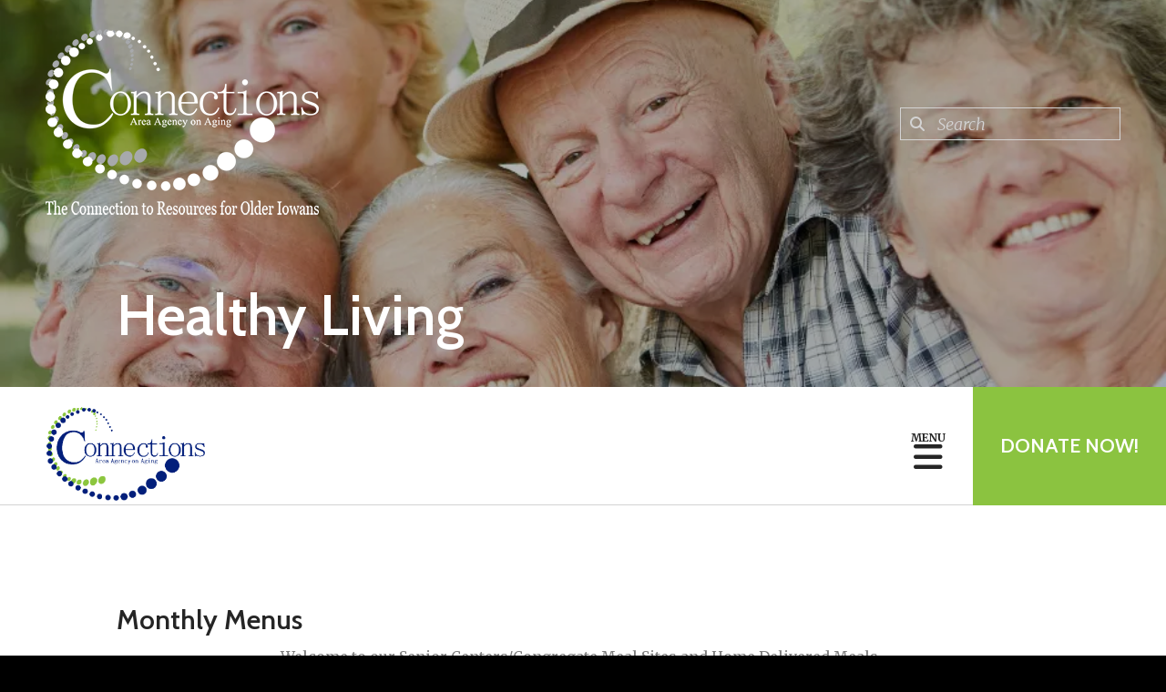

--- FILE ---
content_type: text/html; charset=UTF-8
request_url: https://www.connectionsaaa.org/healthy/
body_size: 13132
content:
<!DOCTYPE html>

<!--[if lt IE 9]><html lang="en" class="no-js lt-ie10 lt-ie9"><![endif]-->
<!--[if IE 9]><html lang="en" class="no-js is-ie9 lt-ie10"><![endif]-->
<!--[if gt IE 9]><!--><html lang="en" class="no-js"><!--<![endif]-->

<head>
  <title>Monthly Menus :  Healthy Living : Connections Area Agency on Aging</title>
    <link rel="shortcut icon" href="https://cdn.firespring.com/images/3a967b62-48e7-41ae-8e90-7005a5cc9c5d"/>

  <link rel="canonical" href="https://www.connectionsaaa.org/healthy/this-months-menu.html"/>

<!-- Meta tags -->
<meta charset="utf-8">
<meta name="viewport" content="width=device-width, initial-scale=1.0">





  <meta property="og:title" content="Monthly Menus :  Healthy Living : Connections Area Agency on Aging">
  <meta property="og:url" content="https://www.connectionsaaa.org/healthy/this-months-menu.html">
  <meta property="og:type" content="website">
        <meta name="twitter:card" content="summary">
  <meta name="twitter:title" content="Monthly Menus :  Healthy Living : Connections Area Agency on Aging">
    
  <link rel="stylesheet" href="//cdn.firespring.com/core/v2/css/stylesheet.1768387783.css">

<!-- CSS -->
      <link rel="stylesheet" href="//cdn.firespring.com/designs/np_nourish/css/design-2918.1768387783.css">
  
<!-- SlickSlider Assets -->
  
<!-- jQuery -->
<script nonce="7f8296617e1c5d7beb9cb4724a596a8f3a532960f0479e0fb64171e4f6719278" type="text/javascript">
  (function (window) {
    if (window.location !== window.top.location) {
      var handler = function () {
        window.top.location = window.location;
        return false;
      };
      window.onclick = handler;
      window.onkeypress = handler;
    }
  })(this);
</script>
  <script nonce="7f8296617e1c5d7beb9cb4724a596a8f3a532960f0479e0fb64171e4f6719278" src="//cdn.firespring.com/core/v2/js/jquery.1768387783.js"></script>

<!-- Clicky Analytics -->
    <script
    nonce="7f8296617e1c5d7beb9cb4724a596a8f3a532960f0479e0fb64171e4f6719278"
    type="text/javascript"
  >
    var firespring = { log: function () { return }, goal: function () { return } }
    var firespring_site_id = Number('219963');
    (function () {
      var s = document.createElement('script')
      s.type = 'text/javascript'
      s.async = true
      s.src = 'https://analytics.firespring.com/js';
      (document.getElementsByTagName('head')[0] || document.getElementsByTagName('body')[0]).appendChild(s)
    })()
  </script>
<!-- End Clicky Analytics --><!-- Google External Accounts -->
<script
  async
  nonce="7f8296617e1c5d7beb9cb4724a596a8f3a532960f0479e0fb64171e4f6719278"
  src="https://www.googletagmanager.com/gtag/js?id=G-3MXD5JNQ3T"
></script>
<script nonce="7f8296617e1c5d7beb9cb4724a596a8f3a532960f0479e0fb64171e4f6719278">
  window.dataLayer = window.dataLayer || []

  function gtag () {dataLayer.push(arguments)}

  gtag('js', new Date())
    gtag('config', 'G-3MXD5JNQ3T')
  </script>
<!-- End Google External Accounts -->

            
  

</head>

  <body class="internal ">

  
<a class="hidden-visually skip-to-main" href="#main-content">Skip to main content</a>

      <!-- BEGIN .menu-container -->
<div class="menu-container">

<!-- BEGIN .menu-close -->
<div class="menu-close">
<i class="fa fa-times-circle-o" ></i>
</div>
<!-- END .menu-close -->

<!-- BEGIN .content-block search-block-2 -->
<div class="content-block search-2-block">
  <div class="search-form search-form--95191cd990f6c7048cf42295e824997f" role="search">

  <form class="form--inline form--inline--no-button" novalidate>
    <div class="form-row">
      <div class="form-row__controls">
        <input aria-label="Search our site" type="search" id="search-form__input--95191cd990f6c7048cf42295e824997f" autocomplete="off">
      </div>
    </div>
  </form>

  <div id="search-form__results--95191cd990f6c7048cf42295e824997f" class="search-form__results"></div>
    <script nonce="7f8296617e1c5d7beb9cb4724a596a8f3a532960f0479e0fb64171e4f6719278" type="text/javascript">
      var ss360Config = window.ss360Config || []
      var config = {
        style: {
          themeColor: '#333333',
          accentColor: "#000000",
          loaderType: 'circle'
        },
        searchBox: {
          selector: "#search-form__input--95191cd990f6c7048cf42295e824997f"
        },
        tracking: {
          providers: []
        },
        siteId: "www.connectionsaaa.org",
        showErrors: false
      }
      if (!window.ss360Config[0]) {
        var stScript = document.createElement('script')
        stScript.type = 'text/javascript'
        stScript.async = true
        stScript.src = 'https://cdn.sitesearch360.com/v13/sitesearch360-v13.min.js'
        var entry = document.getElementsByTagName('script')[0]
        entry.parentNode.insertBefore(stScript, entry)
      }
      ss360Config.push(config)
    </script>
</div>
</div>
<!-- END .content-block search-block-2 -->

<!-- BEGIN nav -->
                            <nav class="nav mobile accordian" aria-label="Secondary">

    
    <ul class="nav__list nav-ul-0 nav">
      
    <li class="nav-level-0 nav__list--parent">
      <a href="https://www.connectionsaaa.org/about-us/">About Us</a>

      
        <ul class="nav-ul-1">
           
    <li class="nav-level-1 nav__list--parent">
      <a href="https://www.connectionsaaa.org/about-us/about_us/">About Us</a>

      
        <ul class="nav-ul-2">
           
    <li class="nav-level-2">
      <a href="https://www.connectionsaaa.org/about-us/about_us/index.html">Our Mission &amp; History</a>

      
    </li>


    <li class="nav-level-2">
      <a href="https://www.connectionsaaa.org/about-us/about_us/office-locations.html">Office Locations</a>

      
    </li>


    <li class="nav-level-2">
      <a href="https://www.connectionsaaa.org/about-us/about_us/board_staff.html"> Staff</a>

      
    </li>


    <li class="nav-level-2">
      <a href="https://www.connectionsaaa.org/about-us/about_us/employment.html">Employment &amp; Internship Opportunities</a>

      
    </li>


    <li class="nav-level-2">
      <a href="https://www.connectionsaaa.org/about-us/about_us/privacy_statement.html">Privacy Statements</a>

      
    </li>


    <li class="nav-level-2">
      <a href="https://www.connectionsaaa.org/about-us/about_us/connections-area-agency-on-aging-wait-list-policies-and-processes.html">Connections Area Agency on Aging Wait List Policies and Processes  </a>

      
    </li>

        </ul>
      
    </li>


    <li class="nav-level-1 nav__list--parent">
      <a href="https://www.connectionsaaa.org/about-us/board_directors/">Board of Directors</a>

      
        <ul class="nav-ul-2">
           
    <li class="nav-level-2">
      <a href="https://www.connectionsaaa.org/about-us/board_directors/agenda.html">Board of Directors Meeting Agendas</a>

      
    </li>

        </ul>
      
    </li>


    <li class="nav-level-1 nav__list--parent">
      <a href="https://www.connectionsaaa.org/about-us/advisory-council/">Advisory Council </a>

      
        <ul class="nav-ul-2">
           
    <li class="nav-level-2">
      <a href="https://www.connectionsaaa.org/about-us/advisory-council/">Advisory Council Members</a>

      
    </li>


    <li class="nav-level-2 nav__list--parent">
      <a href="https://www.connectionsaaa.org/about-us/advisory-council/fy23-meeting-agendas/">FY23 Meeting Agendas</a>

      
        <ul class="nav-ul-3">
           
    <li class="nav-level-3 nav__list--parent">
      <a href="https://www.connectionsaaa.org/about-us/advisory-council/fy23-meeting-agendas/meeting-agendas/">Meeting Agendas</a>

      
        <ul class="nav-ul-4">
           
    <li class="nav-level-4">
      <a href="https://www.connectionsaaa.org/about-us/advisory-council/fy23-meeting-agendas/meeting-agendas/">FY 23 Meeting Agendas</a>

      
    </li>

        </ul>
      
    </li>

        </ul>
      
    </li>


    <li class="nav-level-2 nav__list--parent">
      <a href="https://www.connectionsaaa.org/about-us/advisory-council/fy24-agendas/">FY24 Agendas</a>

      
        <ul class="nav-ul-3">
           
    <li class="nav-level-3 nav__list--parent">
      <a href="https://www.connectionsaaa.org/about-us/advisory-council/fy24-agendas/fy-24-ac-agendas/">FY 24 AC Agendas</a>

      
        <ul class="nav-ul-4">
           
    <li class="nav-level-4">
      <a href="https://www.connectionsaaa.org/about-us/advisory-council/fy24-agendas/fy-24-ac-agendas/">FY 24 Meeting Agendas</a>

      
    </li>

        </ul>
      
    </li>

        </ul>
      
    </li>

        </ul>
      
    </li>


    <li class="nav-level-1 nav__list--parent">
      <a href="https://www.connectionsaaa.org/about-us/news_events/">News &amp; Events</a>

      
        <ul class="nav-ul-2">
           
    <li class="nav-level-2">
      <a href="https://www.connectionsaaa.org/about-us/news_events/special_events.html">Conferences, Workshops &amp; Special Events</a>

      
    </li>


    <li class="nav-level-2">
      <a href="https://www.connectionsaaa.org/about-us/news_events/index.html">News Room</a>

      
    </li>

        </ul>
      
    </li>


    <li class="nav-level-1">
      <a href="https://www.connectionsaaa.org/about-us/donate.html">Donate</a>

      
    </li>


    <li class="nav-level-1 nav__list--parent">
      <a href="https://www.connectionsaaa.org/about-us/volunteer/">Volunteer</a>

      
        <ul class="nav-ul-2">
           
    <li class="nav-level-2">
      <a href="https://www.connectionsaaa.org/about-us/volunteer/opportunities.html">Volunteer Opportunities</a>

      
    </li>


    <li class="nav-level-2">
      <a href="https://www.connectionsaaa.org/about-us/volunteer/volunteerstories.html">Volunteer Profiles</a>

      
    </li>


    <li class="nav-level-2">
      <a href="https://www.connectionsaaa.org/about-us/volunteer/volunteerinterestform.html">Volunteer Interest Form</a>

      
    </li>


    <li class="nav-level-2">
      <a href="https://www.connectionsaaa.org/about-us/volunteer/impact.html">The Impact Of Your Support</a>

      
    </li>


    <li class="nav-level-2">
      <a href="https://www.connectionsaaa.org/about-us/volunteer/volunteer.html">Benefits of Volunteering</a>

      
    </li>

        </ul>
      
    </li>


    <li class="nav-level-1">
      <a href="https://www.connectionsaaa.org/about-us/advocacy/">Advocacy</a>

      
    </li>


    <li class="nav-level-1">
      <a href="https://www.connectionsaaa.org/about-us/contact_us.html">Contact Us</a>

      
    </li>

        </ul>
      
    </li>


    <li class="nav-level-0 nav__list--parent">
      <a href="https://www.connectionsaaa.org/services/">Services For Independence</a>

      
        <ul class="nav-ul-1">
           
    <li class="nav-level-1">
      <a href="https://www.connectionsaaa.org/services/">Connections Area Agency on Aging Wait List Policies and Processes  </a>

      
    </li>


    <li class="nav-level-1">
      <a href="https://www.connectionsaaa.org/services/index.html">Information and Assistance </a>

      
    </li>


    <li class="nav-level-1">
      <a href="https://www.connectionsaaa.org/services/in-home.html">Case Management Services</a>

      
    </li>


    <li class="nav-level-1">
      <a href="https://www.connectionsaaa.org/services/iowa-return-to-community.html">Iowa Return to Community </a>

      
    </li>


    <li class="nav-level-1">
      <a href="https://www.connectionsaaa.org/services/housing/">Housing Options </a>

      
    </li>


    <li class="nav-level-1">
      <a href="https://www.connectionsaaa.org/services/medicare-help-through-shiip.html">Medicare Help through SHIIP</a>

      
    </li>


    <li class="nav-level-1">
      <a href="https://www.connectionsaaa.org/services/assistance-with-medicare-and-drug-costs.html">Assistance with Medicare &amp; Drug Costs</a>

      
    </li>


    <li class="nav-level-1">
      <a href="https://www.connectionsaaa.org/services/home--repair-and-modification-program.html">Home Repair &amp; Modification Program</a>

      
    </li>


    <li class="nav-level-1">
      <a href="https://www.connectionsaaa.org/services/links.html">Links To Other Organizations and Resources</a>

      
    </li>


    <li class="nav-level-1">
      <a href="https://www.connectionsaaa.org/services/questions_answers.html">Frequently Asked Questions</a>

      
    </li>


    <li class="nav-level-1">
      <a href="https://www.connectionsaaa.org/services/requests-for-proposals.html">Requests for Proposals </a>

      
    </li>

        </ul>
      
    </li>


    <li class="nav-level-0 nav__list--parent nav__list--here">
      <a href="https://www.connectionsaaa.org/healthy/"> Healthy Living</a>

      
        <ul class="nav-ul-1">
           
    <li class="nav-level-1">
      <a href="https://www.connectionsaaa.org/healthy/connections-area-agency-on-aging-wait-list-policies-and-processes.html">Connections Area Agency on Aging Wait List Policies and Processes  </a>

      
    </li>


    <li class="nav-level-1">
      <a href="https://www.connectionsaaa.org/healthy/senior_centers.html">Senior Centers</a>

      
    </li>


    <li class="nav-level-1">
      <a href="https://www.connectionsaaa.org/healthy/connections-cafe.html">Connections Cafe&#039; </a>

      
    </li>


    <li class="nav-level-1">
      <a href="https://www.connectionsaaa.org/healthy/secret-ingredient---east-to-cook-series.html">Secret Ingredient - Easy to Cook Series</a>

      
    </li>

        </ul>
      
    </li>


    <li class="nav-level-0 nav__list--parent">
      <a href="https://www.connectionsaaa.org/support/">Caregiver Support </a>

      
        <ul class="nav-ul-1">
           
    <li class="nav-level-1">
      <a href="https://www.connectionsaaa.org/support/respite.html">Respite Care</a>

      
    </li>


    <li class="nav-level-1">
      <a href="https://www.connectionsaaa.org/support/grandparents.html">Grandparents Raising Grandchildren Support</a>

      
    </li>


    <li class="nav-level-1">
      <a href="https://www.connectionsaaa.org/support/classes-for-caregivers.html">Classes for Caregivers</a>

      
    </li>


    <li class="nav-level-1">
      <a href="https://www.connectionsaaa.org/support/find-a-support-group.html">Find a Support Group</a>

      
    </li>

        </ul>
      
    </li>


    <li class="nav-level-0">
      <a href="https://www.connectionsaaa.org/workshops-programs.html">Workshops &amp; Programs</a>

      
    </li>


    <li class="nav-level-0 nav__list--parent">
      <a href="https://www.connectionsaaa.org/protection/">Abuse Prevention</a>

      
        <ul class="nav-ul-1">
           
    <li class="nav-level-1">
      <a href="https://www.connectionsaaa.org/protection/signs-of-abuse.html">Signs of Abuse</a>

      
    </li>


    <li class="nav-level-1">
      <a href="https://www.connectionsaaa.org/protection/2020-weaad-virtual-learning-videos-the-intersection-between-elder-abuse-and-dementia.html">2020 WEAAD Virtual Learning Videos: The Intersection between Elder Abuse and Dementia</a>

      
    </li>


    <li class="nav-level-1">
      <a href="https://www.connectionsaaa.org/protection/covid-19-videos.html">Covid 19 Scam/Abuse Videos</a>

      
    </li>


    <li class="nav-level-1">
      <a href="https://www.connectionsaaa.org/protection/2019-elder-abuse-awareness-event-videos.html">2019 Elder Abuse Awareness Event Videos</a>

      
    </li>

        </ul>
      
    </li>

    </ul>

    
  </nav>


  <!-- END nav -->


</div>
<!-- END .menu-container -->


  
  
  <!-- BEGIN .masthead-container -->
  <div class="masthead-container container-dark has-bg-class">

    <!-- BEGIN header -->
<header class="header">

  <!-- BEGIN .header-logo -->
      <div class="header-logo">
      <a href="https://www.connectionsaaa.org/"><img alt="Connections Area Agency on Aging" title="logo" src="https://cdn.firespring.com/images/89543d27-e474-40e7-9c27-032526cfa375.png"></a>
    </div>
    <!-- end .header-logo -->

  <!-- BEGIN .additional-header -->
    <!-- END .additional-header -->

  <!-- BEGIN .content-block search-block -->
      <div class="content-block search-block">
  <div class="search-form search-form--fbf8f072deeebbe4a741ea0fd1fd9025" role="search">

  <form class="form--inline form--inline--no-button" novalidate>
    <div class="form-row">
      <div class="form-row__controls">
        <input aria-label="Search our site" type="search" id="search-form__input--fbf8f072deeebbe4a741ea0fd1fd9025" autocomplete="off">
      </div>
    </div>
  </form>

  <div id="search-form__results--fbf8f072deeebbe4a741ea0fd1fd9025" class="search-form__results"></div>
    <script nonce="7f8296617e1c5d7beb9cb4724a596a8f3a532960f0479e0fb64171e4f6719278" type="text/javascript">
      var ss360Config = window.ss360Config || []
      var config = {
        style: {
          themeColor: '#333333',
          accentColor: "#000000",
          loaderType: 'circle'
        },
        searchBox: {
          selector: "#search-form__input--fbf8f072deeebbe4a741ea0fd1fd9025"
        },
        tracking: {
          providers: []
        },
        siteId: "www.connectionsaaa.org",
        showErrors: false
      }
      if (!window.ss360Config[0]) {
        var stScript = document.createElement('script')
        stScript.type = 'text/javascript'
        stScript.async = true
        stScript.src = 'https://cdn.sitesearch360.com/v13/sitesearch360-v13.min.js'
        var entry = document.getElementsByTagName('script')[0]
        entry.parentNode.insertBefore(stScript, entry)
      }
      ss360Config.push(config)
    </script>
</div>
</div>
    <!-- END .content-block search-block -->

</header>
<!-- END header -->

    <!-- BEGIN .headline-container -->
    <div class="headline-container">
            <!-- BEGIN .section-title -->
      <h1 class="section-title"> Healthy Living</h1>
      <!-- END .section-title -->
     
                  <div id="content_67365544260e1b17a1947124f029b54e"  class="image" style="max-width: 940px;">
    
    <img
        loading="lazy"
        width="940"
        height="529"
        alt=""
        src="https://cdn.firespring.com/images/8a779cbc-528f-4ced-b36e-522ba6555e0c.png"
        srcset="https://cdn.firespring.com/images/e19c006f-4527-4892-98fa-84a980788399.png 600w, https://cdn.firespring.com/images/8a779cbc-528f-4ced-b36e-522ba6555e0c.png 940w"
        itemprop="image"
                    >
    

          </div>

      
    </div>
    <!-- END .headline-container -->

  </div>
  <!-- END .masthead-container -->

  <!-- BEGIN .nav-container -->
  <div class="nav-container" >

    <!-- BEGIN nav-logo -->
          <div class="nav-logo">
        <a href="https://www.connectionsaaa.org/"><img alt="Connections Area Agency on Aging" title="logo" src="https://cdn.firespring.com/images/8fa516d6-08f7-40d3-9f12-6c874f41edd8.png"></a>
      </div>
          <!-- END nav-logo -->

    <!-- BEGIN nav -->
                                                    <nav class="nav dropdown" aria-label="Secondary">

    
    <ul class="nav__list nav-ul-0 nav">
      
    <li class="nav-level-0 nav__list--parent">
      <a href="https://www.connectionsaaa.org/about-us/">About Us</a>

      
        <ul class="nav-ul-1">
           
    <li class="nav-level-1 nav__list--parent">
      <a href="https://www.connectionsaaa.org/about-us/about_us/">About Us</a>

      
        <ul class="nav-ul-2">
           
    <li class="nav-level-2">
      <a href="https://www.connectionsaaa.org/about-us/about_us/index.html">Our Mission &amp; History</a>

      
    </li>


    <li class="nav-level-2">
      <a href="https://www.connectionsaaa.org/about-us/about_us/office-locations.html">Office Locations</a>

      
    </li>


    <li class="nav-level-2">
      <a href="https://www.connectionsaaa.org/about-us/about_us/board_staff.html"> Staff</a>

      
    </li>


    <li class="nav-level-2">
      <a href="https://www.connectionsaaa.org/about-us/about_us/employment.html">Employment &amp; Internship Opportunities</a>

      
    </li>


    <li class="nav-level-2">
      <a href="https://www.connectionsaaa.org/about-us/about_us/privacy_statement.html">Privacy Statements</a>

      
    </li>


    <li class="nav-level-2">
      <a href="https://www.connectionsaaa.org/about-us/about_us/connections-area-agency-on-aging-wait-list-policies-and-processes.html">Connections Area Agency on Aging Wait List Policies and Processes  </a>

      
    </li>

        </ul>
      
    </li>


    <li class="nav-level-1 nav__list--parent">
      <a href="https://www.connectionsaaa.org/about-us/board_directors/">Board of Directors</a>

      
        <ul class="nav-ul-2">
           
    <li class="nav-level-2">
      <a href="https://www.connectionsaaa.org/about-us/board_directors/agenda.html">Board of Directors Meeting Agendas</a>

      
    </li>

        </ul>
      
    </li>


    <li class="nav-level-1 nav__list--parent">
      <a href="https://www.connectionsaaa.org/about-us/advisory-council/">Advisory Council </a>

      
        <ul class="nav-ul-2">
           
    <li class="nav-level-2">
      <a href="https://www.connectionsaaa.org/about-us/advisory-council/">Advisory Council Members</a>

      
    </li>


    <li class="nav-level-2 nav__list--parent">
      <a href="https://www.connectionsaaa.org/about-us/advisory-council/fy23-meeting-agendas/">FY23 Meeting Agendas</a>

      
        <ul class="nav-ul-3">
           
    <li class="nav-level-3 nav__list--parent">
      <a href="https://www.connectionsaaa.org/about-us/advisory-council/fy23-meeting-agendas/meeting-agendas/">Meeting Agendas</a>

      
        <ul class="nav-ul-4">
           
    <li class="nav-level-4">
      <a href="https://www.connectionsaaa.org/about-us/advisory-council/fy23-meeting-agendas/meeting-agendas/">FY 23 Meeting Agendas</a>

      
    </li>

        </ul>
      
    </li>

        </ul>
      
    </li>


    <li class="nav-level-2 nav__list--parent">
      <a href="https://www.connectionsaaa.org/about-us/advisory-council/fy24-agendas/">FY24 Agendas</a>

      
        <ul class="nav-ul-3">
           
    <li class="nav-level-3 nav__list--parent">
      <a href="https://www.connectionsaaa.org/about-us/advisory-council/fy24-agendas/fy-24-ac-agendas/">FY 24 AC Agendas</a>

      
        <ul class="nav-ul-4">
           
    <li class="nav-level-4">
      <a href="https://www.connectionsaaa.org/about-us/advisory-council/fy24-agendas/fy-24-ac-agendas/">FY 24 Meeting Agendas</a>

      
    </li>

        </ul>
      
    </li>

        </ul>
      
    </li>

        </ul>
      
    </li>


    <li class="nav-level-1 nav__list--parent">
      <a href="https://www.connectionsaaa.org/about-us/news_events/">News &amp; Events</a>

      
        <ul class="nav-ul-2">
           
    <li class="nav-level-2">
      <a href="https://www.connectionsaaa.org/about-us/news_events/special_events.html">Conferences, Workshops &amp; Special Events</a>

      
    </li>


    <li class="nav-level-2">
      <a href="https://www.connectionsaaa.org/about-us/news_events/index.html">News Room</a>

      
    </li>

        </ul>
      
    </li>


    <li class="nav-level-1">
      <a href="https://www.connectionsaaa.org/about-us/donate.html">Donate</a>

      
    </li>


    <li class="nav-level-1 nav__list--parent">
      <a href="https://www.connectionsaaa.org/about-us/volunteer/">Volunteer</a>

      
        <ul class="nav-ul-2">
           
    <li class="nav-level-2">
      <a href="https://www.connectionsaaa.org/about-us/volunteer/opportunities.html">Volunteer Opportunities</a>

      
    </li>


    <li class="nav-level-2">
      <a href="https://www.connectionsaaa.org/about-us/volunteer/volunteerstories.html">Volunteer Profiles</a>

      
    </li>


    <li class="nav-level-2">
      <a href="https://www.connectionsaaa.org/about-us/volunteer/volunteerinterestform.html">Volunteer Interest Form</a>

      
    </li>


    <li class="nav-level-2">
      <a href="https://www.connectionsaaa.org/about-us/volunteer/impact.html">The Impact Of Your Support</a>

      
    </li>


    <li class="nav-level-2">
      <a href="https://www.connectionsaaa.org/about-us/volunteer/volunteer.html">Benefits of Volunteering</a>

      
    </li>

        </ul>
      
    </li>


    <li class="nav-level-1">
      <a href="https://www.connectionsaaa.org/about-us/advocacy/">Advocacy</a>

      
    </li>


    <li class="nav-level-1">
      <a href="https://www.connectionsaaa.org/about-us/contact_us.html">Contact Us</a>

      
    </li>

        </ul>
      
    </li>


    <li class="nav-level-0 nav__list--parent">
      <a href="https://www.connectionsaaa.org/services/">Services For Independence</a>

      
        <ul class="nav-ul-1">
           
    <li class="nav-level-1">
      <a href="https://www.connectionsaaa.org/services/">Connections Area Agency on Aging Wait List Policies and Processes  </a>

      
    </li>


    <li class="nav-level-1">
      <a href="https://www.connectionsaaa.org/services/index.html">Information and Assistance </a>

      
    </li>


    <li class="nav-level-1">
      <a href="https://www.connectionsaaa.org/services/in-home.html">Case Management Services</a>

      
    </li>


    <li class="nav-level-1">
      <a href="https://www.connectionsaaa.org/services/iowa-return-to-community.html">Iowa Return to Community </a>

      
    </li>


    <li class="nav-level-1">
      <a href="https://www.connectionsaaa.org/services/housing/">Housing Options </a>

      
    </li>


    <li class="nav-level-1">
      <a href="https://www.connectionsaaa.org/services/medicare-help-through-shiip.html">Medicare Help through SHIIP</a>

      
    </li>


    <li class="nav-level-1">
      <a href="https://www.connectionsaaa.org/services/assistance-with-medicare-and-drug-costs.html">Assistance with Medicare &amp; Drug Costs</a>

      
    </li>


    <li class="nav-level-1">
      <a href="https://www.connectionsaaa.org/services/home--repair-and-modification-program.html">Home Repair &amp; Modification Program</a>

      
    </li>


    <li class="nav-level-1">
      <a href="https://www.connectionsaaa.org/services/links.html">Links To Other Organizations and Resources</a>

      
    </li>


    <li class="nav-level-1">
      <a href="https://www.connectionsaaa.org/services/questions_answers.html">Frequently Asked Questions</a>

      
    </li>


    <li class="nav-level-1">
      <a href="https://www.connectionsaaa.org/services/requests-for-proposals.html">Requests for Proposals </a>

      
    </li>

        </ul>
      
    </li>


    <li class="nav-level-0 nav__list--parent nav__list--here">
      <a href="https://www.connectionsaaa.org/healthy/"> Healthy Living</a>

      
        <ul class="nav-ul-1">
           
    <li class="nav-level-1">
      <a href="https://www.connectionsaaa.org/healthy/connections-area-agency-on-aging-wait-list-policies-and-processes.html">Connections Area Agency on Aging Wait List Policies and Processes  </a>

      
    </li>


    <li class="nav-level-1">
      <a href="https://www.connectionsaaa.org/healthy/senior_centers.html">Senior Centers</a>

      
    </li>


    <li class="nav-level-1">
      <a href="https://www.connectionsaaa.org/healthy/connections-cafe.html">Connections Cafe&#039; </a>

      
    </li>


    <li class="nav-level-1">
      <a href="https://www.connectionsaaa.org/healthy/secret-ingredient---east-to-cook-series.html">Secret Ingredient - Easy to Cook Series</a>

      
    </li>

        </ul>
      
    </li>


    <li class="nav-level-0 nav__list--parent">
      <a href="https://www.connectionsaaa.org/support/">Caregiver Support </a>

      
        <ul class="nav-ul-1">
           
    <li class="nav-level-1">
      <a href="https://www.connectionsaaa.org/support/respite.html">Respite Care</a>

      
    </li>


    <li class="nav-level-1">
      <a href="https://www.connectionsaaa.org/support/grandparents.html">Grandparents Raising Grandchildren Support</a>

      
    </li>


    <li class="nav-level-1">
      <a href="https://www.connectionsaaa.org/support/classes-for-caregivers.html">Classes for Caregivers</a>

      
    </li>


    <li class="nav-level-1">
      <a href="https://www.connectionsaaa.org/support/find-a-support-group.html">Find a Support Group</a>

      
    </li>

        </ul>
      
    </li>


    <li class="nav-level-0">
      <a href="https://www.connectionsaaa.org/workshops-programs.html">Workshops &amp; Programs</a>

      
    </li>


    <li class="nav-level-0 nav__list--parent">
      <a href="https://www.connectionsaaa.org/protection/">Abuse Prevention</a>

      
        <ul class="nav-ul-1">
           
    <li class="nav-level-1">
      <a href="https://www.connectionsaaa.org/protection/signs-of-abuse.html">Signs of Abuse</a>

      
    </li>


    <li class="nav-level-1">
      <a href="https://www.connectionsaaa.org/protection/2020-weaad-virtual-learning-videos-the-intersection-between-elder-abuse-and-dementia.html">2020 WEAAD Virtual Learning Videos: The Intersection between Elder Abuse and Dementia</a>

      
    </li>


    <li class="nav-level-1">
      <a href="https://www.connectionsaaa.org/protection/covid-19-videos.html">Covid 19 Scam/Abuse Videos</a>

      
    </li>


    <li class="nav-level-1">
      <a href="https://www.connectionsaaa.org/protection/2019-elder-abuse-awareness-event-videos.html">2019 Elder Abuse Awareness Event Videos</a>

      
    </li>

        </ul>
      
    </li>

    </ul>

    
  </nav>


                      <!-- END nav -->


          <!-- BEGIN .nav-row -->
          <div class="nav-row">


            <!-- BEGIN .menu-toggle -->
            <div class="menu-toggle">
              <i class="fa fa-bars" ></i>
            </div>
            <!-- END .menu-toggle -->

            <!-- BEGIN .content-block donate-block -->
                          <div class="content-block donate-block">
  <div class="collection collection--list" id="content_6c0fa3467f771eb3f2209d14eda74f9a">

    

    <ul class="collection__items">

        
                        <li class="collection-item" id="content_6c0fa3467f771eb3f2209d14eda74f9a_item_11626761">
                                    <div class="collection-item__content">

          
                      <div class="collection-item-label"><a href="https://www.connectionsaaa.org/about-us/donate.html"     itemprop="url">Donate Now!</a></div>
          
          
        </div>
              </li>
      
    </ul>

    </div>
</div>
                        <!-- END .content-block donate-block -->
          </div>
          <!-- END .nav-row -->

        </div>
        <!-- END .nav-container -->

        <!-- BEGIN .end-intro -->
        <div class="end-intro"></div>
        <!-- END .end-intro -->


        <main id="main-content" data-search-indexed="true">

          
                    <!-- BEGIN .primary-container -->
           <div class="primary-container wrap">
                          <!-- BEGIN .col col1 -->
              <div class="col col1">
                <h4>Monthly Menus</h4><p style="text-align:center;">Welcome to our Senior Centers/Congregate Meal Sites and Home Delivered Meals.&nbsp;</p><p style="text-align:center;">&nbsp;</p><p><span style="font-size:16px;"><i>Menus are subject to change. Home delivered meal menus may vary slightly.</i></span></p><p><span style="font-size:16px;"><i>We apologize for the formatting problems with the menus, staff is working to resolve the issues.</i></span></p>
              </div>
              <!-- END .col col1 -->
            
                      </div>
          <!-- END .primary-container -->
        


      </main><!-- end main -->


      
              <!-- BEGIN .logos-container -->
        <div class="logos-container">


          <div class="content-block logos-block">
  <div class="collection collection--list" id="content_b7b971d2ca58410d3e0e3902877bc290">

    

    <ul class="collection__items">

        
                                      <li class="collection-item collection-item--has-image" id="content_b7b971d2ca58410d3e0e3902877bc290_item_11626769">
                                    <div class="collection-item__content clearfix">

                      <div id="content_f83dc1c58b302e2065edf14d14408410_image_item_11626769"  class="collection-item-image image" style="max-width: 180px;">
    <a href="https://www.connectionsaaa.org/services/index.html"     itemprop="url">
    <img
        loading="lazy"
        width="180"
        height="65"
        alt="info and ed"
        src="https://cdn.firespring.com/images/78eb1df5-5f3d-4706-979c-4249e3f8e905.png"
        srcset="https://cdn.firespring.com/images/78eb1df5-5f3d-4706-979c-4249e3f8e905.png 180w"
        itemprop="image"
                    >
    </a>

          </div>
          
                      <div class="collection-item-label"><a href="https://www.connectionsaaa.org/services/index.html"     itemprop="url">info and ed</a></div>
          
          
        </div>
              </li>
                                          <li class="collection-item collection-item--has-image" id="content_b7b971d2ca58410d3e0e3902877bc290_item_11626770">
                                    <div class="collection-item__content clearfix">

                      <div id="content_f83dc1c58b302e2065edf14d14408410_image_item_11626770"  class="collection-item-image image" style="max-width: 180px;">
    <a href="https://www.connectionsaaa.org/services/index.html"     itemprop="url">
    <img
        loading="lazy"
        width="180"
        height="65"
        alt="referral"
        src="https://cdn.firespring.com/images/301fe8ec-26b1-408c-b74b-b8adc8e1073a.png"
        srcset="https://cdn.firespring.com/images/301fe8ec-26b1-408c-b74b-b8adc8e1073a.png 180w"
        itemprop="image"
                    >
    </a>

          </div>
          
                      <div class="collection-item-label"><a href="https://www.connectionsaaa.org/services/index.html"     itemprop="url">referral</a></div>
          
          
        </div>
              </li>
                                          <li class="collection-item collection-item--has-image" id="content_b7b971d2ca58410d3e0e3902877bc290_item_11626771">
                                    <div class="collection-item__content clearfix">

                      <div id="content_f83dc1c58b302e2065edf14d14408410_image_item_11626771"  class="collection-item-image image" style="max-width: 180px;">
    <a href="https://www.connectionsaaa.org/services/index.html"     itemprop="url">
    <img
        loading="lazy"
        width="180"
        height="65"
        alt="benefits assistance"
        src="https://cdn.firespring.com/images/197ea67f-5025-42c3-847e-cc538d02b27b.png"
        srcset="https://cdn.firespring.com/images/197ea67f-5025-42c3-847e-cc538d02b27b.png 180w"
        itemprop="image"
                    >
    </a>

          </div>
          
                      <div class="collection-item-label"><a href="https://www.connectionsaaa.org/services/index.html"     itemprop="url">benefits assistance</a></div>
          
          
        </div>
              </li>
                                          <li class="collection-item collection-item--has-image" id="content_b7b971d2ca58410d3e0e3902877bc290_item_11680169">
                                    <div class="collection-item__content clearfix">

                      <div id="content_f83dc1c58b302e2065edf14d14408410_image_item_11680169"  class="collection-item-image image" style="max-width: 180px;">
    <a href="https://www.connectionsaaa.org/support/home.html"     itemprop="url">
    <img
        loading="lazy"
        width="180"
        height="65"
        alt="caregiver support"
        src="https://cdn.firespring.com/images/09acc561-474e-44b7-b86b-942bf80eee6d.png"
        srcset="https://cdn.firespring.com/images/09acc561-474e-44b7-b86b-942bf80eee6d.png 180w"
        itemprop="image"
                    >
    </a>

          </div>
          
                      <div class="collection-item-label"><a href="https://www.connectionsaaa.org/support/home.html"     itemprop="url">caregiver support</a></div>
          
          
        </div>
              </li>
                                          <li class="collection-item collection-item--has-image" id="content_b7b971d2ca58410d3e0e3902877bc290_item_11626772">
                                    <div class="collection-item__content clearfix">

                      <div id="content_f83dc1c58b302e2065edf14d14408410_image_item_11626772"  class="collection-item-image image" style="max-width: 180px;">
    <a href="https://www.connectionsaaa.org/healthy/nutrition.html"     itemprop="url">
    <img
        loading="lazy"
        width="180"
        height="65"
        alt="healthy living"
        src="https://cdn.firespring.com/images/1a317e13-e8fd-445d-ab63-e412345b9f71.png"
        srcset="https://cdn.firespring.com/images/1a317e13-e8fd-445d-ab63-e412345b9f71.png 180w"
        itemprop="image"
                    >
    </a>

          </div>
          
                      <div class="collection-item-label"><a href="https://www.connectionsaaa.org/healthy/nutrition.html"     itemprop="url">healthy living</a></div>
          
          
        </div>
              </li>
                                          <li class="collection-item collection-item--has-image" id="content_b7b971d2ca58410d3e0e3902877bc290_item_11680295">
                                    <div class="collection-item__content clearfix">

                      <div id="content_f83dc1c58b302e2065edf14d14408410_image_item_11680295"  class="collection-item-image image" style="max-width: 180px;">
    <a href="https://www.connectionsaaa.org/protection/elder_abuse.html"     itemprop="url">
    <img
        loading="lazy"
        width="180"
        height="65"
        alt="EAPA"
        src="https://cdn.firespring.com/images/c1dae9a0-cac9-4560-95cf-8189bd76c9ca.png"
        srcset="https://cdn.firespring.com/images/c1dae9a0-cac9-4560-95cf-8189bd76c9ca.png 180w"
        itemprop="image"
                    >
    </a>

          </div>
          
                      <div class="collection-item-label"><a href="https://www.connectionsaaa.org/protection/elder_abuse.html"     itemprop="url">EAPA</a></div>
          
          
        </div>
              </li>
                                          <li class="collection-item collection-item--has-image" id="content_b7b971d2ca58410d3e0e3902877bc290_item_11680290">
                                    <div class="collection-item__content clearfix">

                      <div id="content_f83dc1c58b302e2065edf14d14408410_image_item_11680290"  class="collection-item-image image" style="max-width: 180px;">
    <a href="https://www.connectionsaaa.org/services/in-home.html"     itemprop="url">
    <img
        loading="lazy"
        width="180"
        height="65"
        alt="CM"
        src="https://cdn.firespring.com/images/5ab02326-4cf2-4310-a8dc-ae8aa813a72f.png"
        srcset="https://cdn.firespring.com/images/5ab02326-4cf2-4310-a8dc-ae8aa813a72f.png 180w"
        itemprop="image"
                    >
    </a>

          </div>
          
                      <div class="collection-item-label"><a href="https://www.connectionsaaa.org/services/in-home.html"     itemprop="url">CM</a></div>
          
          
        </div>
              </li>
                                          <li class="collection-item collection-item--has-image" id="content_b7b971d2ca58410d3e0e3902877bc290_item_11680342">
                                    <div class="collection-item__content clearfix">

                      <div id="content_f83dc1c58b302e2065edf14d14408410_image_item_11680342"  class="collection-item-image image" style="max-width: 180px;">
    <a href="https://www.connectionsaaa.org/services/iowa-return-to-community.html"     itemprop="url">
    <img
        loading="lazy"
        width="180"
        height="65"
        alt="IRTC"
        src="https://cdn.firespring.com/images/1151924b-1850-439a-b44d-361d86e5b755.png"
        srcset="https://cdn.firespring.com/images/1151924b-1850-439a-b44d-361d86e5b755.png 180w"
        itemprop="image"
                    >
    </a>

          </div>
          
                      <div class="collection-item-label"><a href="https://www.connectionsaaa.org/services/iowa-return-to-community.html"     itemprop="url">IRTC</a></div>
          
          
        </div>
              </li>
                                          <li class="collection-item collection-item--has-image" id="content_b7b971d2ca58410d3e0e3902877bc290_item_11680315">
                                    <div class="collection-item__content clearfix">

                      <div id="content_f83dc1c58b302e2065edf14d14408410_image_item_11680315"  class="collection-item-image image" style="max-width: 180px;">
    <a href="https://www.connectionsaaa.org/services/index.html"     itemprop="url">
    <img
        loading="lazy"
        width="180"
        height="65"
        alt="Opt Counseling"
        src="https://cdn.firespring.com/images/55062413-b27c-45ae-b0ee-83e1778c1144.png"
        srcset="https://cdn.firespring.com/images/55062413-b27c-45ae-b0ee-83e1778c1144.png 180w"
        itemprop="image"
                    >
    </a>

          </div>
          
                      <div class="collection-item-label"><a href="https://www.connectionsaaa.org/services/index.html"     itemprop="url">Opt Counseling</a></div>
          
          
        </div>
              </li>
                                          <li class="collection-item collection-item--has-image" id="content_b7b971d2ca58410d3e0e3902877bc290_item_15117245">
                                    <div class="collection-item__content clearfix">

                      <div id="content_f83dc1c58b302e2065edf14d14408410_image_item_15117245"  class="collection-item-image image" style="max-width: 500px;">
    
    <img
        loading="lazy"
        width="500"
        height="500"
        alt="25 logo"
        src="https://cdn.firespring.com/images/7a0bdac9-5cac-4932-b07c-f40d48035c38.png"
        srcset="https://cdn.firespring.com/images/7a0bdac9-5cac-4932-b07c-f40d48035c38.png 500w"
        itemprop="image"
                    >
    

          </div>
          
                      <div class="collection-item-label">25 logo</div>
          
          
        </div>
              </li>
      
    </ul>

    </div>
</div>
          <div class="clearfix"></div>

          <!-- BEGIN .slider__controls -->
          <div class="slider__controls">
            <div class="slider-controls-nav">
              <a class="slider-nav slider-nav--prev" href="" aria-label="Go to Previous Slide"></a>
              <a class="slider-nav slider-nav--next" href="" aria-label="Go to Next Slide"></a>
            </div>
            <div class="slider-controls-pager"></div>
          </div>
          <!-- END .slider__controls -->

        </div>
        <!-- END .logos-container -->
      
    
          <!-- BEGIN footer -->
<footer class="container-dark">

  <!-- BEGIN .footer-row -->
  <div class="footer-row">
    <!-- BEGIN .locations-container -->
    <div class="locations-container">

              <div class="footer-logo">
          <a href="https://www.connectionsaaa.org/"><img  alt="Connections Area Agency on Aging" title="logo" src="https://cdn.firespring.com/images/89543d27-e474-40e7-9c27-032526cfa375.png"></a>
        </div>

        <!-- end footer-logo -->

      <div class="locations-hours locations-hours--variable">

  <div class="location location--1" itemscope itemtype="https://schema.org/Organization">

              
    <div class="location__info">

                    
              
          <div class="location__phone">

                          
                <div class="location-phone location-phone--1">
                                      <span class="label">toll free</span>
                                    <span class="value" itemprop="telephone" content="8004329209"><a
                        href="tel:8004329209">800-432-9209</a></span>
                </div>

                          
          </div>

              
              
          <div class="location__links">
            <div class="location-links-email">
                                              <span class="value"><a href="https://www.connectionsaaa.org/about-us/contact_us.html">Contact Us</a></span>
                          </div>
          </div>

              
              
          <div class="location__hours">
            <p><br />Council Bluffs Office: 231 S. Main Council Bluffs IA, 51503<br />
Sioux City Office: 2301 Pierce St Sioux City IA, 51104<br />
Creston Office: 109 N Elm St Creston IA, 50801</p>
          </div>

              
    </div>
  </div>


</div>
      <!-- BEGIN .content-block social-media-block -->
              <div class="content-block social-media-block">
  <div class="collection collection--list" id="content_03f3972cb99507c39ec2d35065e0230d">

    

    <ul class="collection__items">

        
                                      <li class="collection-item collection-item--has-image" id="content_03f3972cb99507c39ec2d35065e0230d_item_11626789">
                                    <div class="collection-item__content clearfix">

                      <div id="content_f83dc1c58b302e2065edf14d14408410_image_item_11626789"  class="collection-item-image image" style="max-width: 31px;">
    <a href="https://www.facebook.com/connectionsaaa.org/" target="_blank" rel="noopener noreferrer "    itemprop="url">
    <img
        loading="lazy"
        width="31"
        height="30"
        alt="Facebook"
        src="https://cdn.firespring.com/images/ab33b609-82b6-4af3-a718-080baddfe6ef.png"
        srcset="https://cdn.firespring.com/images/ab33b609-82b6-4af3-a718-080baddfe6ef.png 31w"
        itemprop="image"
                    >
    </a>

          </div>
          
                      <div class="collection-item-label"><a href="https://www.facebook.com/connectionsaaa.org/" target="_blank" rel="noopener noreferrer "    itemprop="url">Facebook</a></div>
          
          
        </div>
              </li>
                                          <li class="collection-item collection-item--has-image" id="content_03f3972cb99507c39ec2d35065e0230d_item_13231700">
                                    <div class="collection-item__content clearfix">

                      <div id="content_f83dc1c58b302e2065edf14d14408410_image_item_13231700"  class="collection-item-image image" style="max-width: 204px;">
    <a href="https://www.linkedin.com/company/connections-area-agency-on-aging" target="_blank" rel="noopener noreferrer "    itemprop="url">
    <img
        loading="lazy"
        width="204"
        height="192"
        alt="Linkedin"
        src="https://cdn.firespring.com/images/3754c2a6-fd44-4dc4-9686-8a36988b5b4a.png"
        srcset="https://cdn.firespring.com/images/3754c2a6-fd44-4dc4-9686-8a36988b5b4a.png 204w"
        itemprop="image"
                    >
    </a>

          </div>
          
                      <div class="collection-item-label"><a href="https://www.linkedin.com/company/connections-area-agency-on-aging" target="_blank" rel="noopener noreferrer "    itemprop="url">Linkedin</a></div>
          
          
        </div>
              </li>
                                          <li class="collection-item collection-item--has-image" id="content_03f3972cb99507c39ec2d35065e0230d_item_15055250">
                                    <div class="collection-item__content clearfix">

                      <div id="content_f83dc1c58b302e2065edf14d14408410_image_item_15055250"  class="collection-item-image image" style="max-width: 225px;">
    <a href="https://g.page/r/CQb5YqdZWEajEBM/review" target="_blank" rel="noopener noreferrer "    itemprop="url">
    <img
        loading="lazy"
        width="225"
        height="225"
        alt="Give us a review"
        src="https://cdn.firespring.com/images/26f3ca7c-593d-42d8-b849-5928b41b01b8.jpg"
        srcset="https://cdn.firespring.com/images/26f3ca7c-593d-42d8-b849-5928b41b01b8.jpg 225w"
        itemprop="image"
                    >
    </a>

          </div>
          
                      <div class="collection-item-label"><a href="https://g.page/r/CQb5YqdZWEajEBM/review" target="_blank" rel="noopener noreferrer "    itemprop="url">Give us a review</a></div>
          
          
        </div>
              </li>
      
    </ul>

    </div>
</div>
            <!-- END .content-block social-media-block -->
    </div>
    <!-- END .locations-container -->

    <!-- BEGIN .content-block about-block -->
          <div class="content-block footer-about-block">
  <h4>About Us</h4><p>Connections Area Agency on Aging serves older adults and their family caregivers with dignity, respect, and compassion across 20 counties in southwestern and western Iowa. Discover how your support strengthens our mission and sustains vital programs that help people age safely, independently, and with confidence. <a href="https://www.connectionsaaa.org/about-us/">See who we are.</a></p><div class="inline-process-code">
  <div id="google_translate_element"></div><script nonce="7f8296617e1c5d7beb9cb4724a596a8f3a532960f0479e0fb64171e4f6719278" type="text/javascript"> 
function googleTranslateElementInit() { 
new google.translate.TranslateElement({pageLanguage: 'en', includedLanguages: 'es,lo,vi', layout: google.translate.TranslateElement.InlineLayout.SIMPLE}, 'google_translate_element'); 
} 
</script><script nonce="7f8296617e1c5d7beb9cb4724a596a8f3a532960f0479e0fb64171e4f6719278" type="text/javascript" src="//translate.google.com/translate_a/element.js?cb=googleTranslateElementInit"></script>
</div><hr>

        <div class="collection collection--list" id="content_ebc4d120c1cc6abe69d4120e5779d4c2">

    

    <ul class="collection__items list--plain">

        
                        <li class="collection-item" id="content_ebc4d120c1cc6abe69d4120e5779d4c2_item_11838372">
                                    <div class="collection-item__content">

          
                      <div class="collection-item-label"><a href="/file_download/7d06a59e-623d-4016-ac15-16c86e66c534" target="_blank" rel="noopener noreferrer "  class="firespring_log_download"  itemprop="url">Download a Connections Brochure</a></div>
          
          
        </div>
              </li>
                                          <li class="collection-item collection-item--has-image" id="content_ebc4d120c1cc6abe69d4120e5779d4c2_item_15393816">
                                    <div class="collection-item__content clearfix">

                      <div id="content_f83dc1c58b302e2065edf14d14408410_image_item_15393816"  class="collection-item-image image" style="max-width: 1023px;">
    <a href="https://www.usaging.org/"     itemprop="url">
    <img
        loading="lazy"
        width="1023"
        height="512"
        alt="USAging Membership"
        src="https://cdn.firespring.com/images/f16b79a7-fdc4-4f7d-9184-da1d5cd9fbdc.png"
        srcset="https://cdn.firespring.com/images/9292b268-d801-44f4-af0c-560ddaf899fd.png 600w, https://cdn.firespring.com/images/f16b79a7-fdc4-4f7d-9184-da1d5cd9fbdc.png 1023w"
        itemprop="image"
                    >
    </a>

          </div>
          
          
          
        </div>
              </li>
                                          <li class="collection-item collection-item--has-image" id="content_ebc4d120c1cc6abe69d4120e5779d4c2_item_15394897">
                                    <div class="collection-item__content clearfix">

                      <div id="content_f83dc1c58b302e2065edf14d14408410_image_item_15394897"  class="collection-item-image image" style="max-width: 631px;">
    <a href="https://www.informusa.org/" target="_blank" rel="noopener noreferrer "    itemprop="url">
    <img
        loading="lazy"
        width="631"
        height="557"
        alt="InformUSA Plat"
        src="https://cdn.firespring.com/images/6f78c8bb-7c37-41b8-bb2c-58567555f25f.png"
        srcset="https://cdn.firespring.com/images/f568c455-79a7-4ce9-86d0-b9c6bbb304a5.png 600w, https://cdn.firespring.com/images/6f78c8bb-7c37-41b8-bb2c-58567555f25f.png 631w"
        itemprop="image"
                    >
    </a>

          </div>
          
          
          
        </div>
              </li>
                                          <li class="collection-item collection-item--has-image" id="content_ebc4d120c1cc6abe69d4120e5779d4c2_item_15351141">
                                    <div class="collection-item__content clearfix">

                      <div id="content_f83dc1c58b302e2065edf14d14408410_image_item_15351141"  class="collection-item-image image" style="max-width: 226px;">
    
    <img
        loading="lazy"
        width="226"
        height="226"
        alt="Candid seal platinum"
        src="https://cdn.firespring.com/images/5e8556bb-4872-4635-b2b0-9d7d15d92be5.png"
        srcset="https://cdn.firespring.com/images/5e8556bb-4872-4635-b2b0-9d7d15d92be5.png 226w"
        itemprop="image"
                    >
    

          </div>
          
          
          
        </div>
              </li>
                                          <li class="collection-item collection-item--has-image" id="content_ebc4d120c1cc6abe69d4120e5779d4c2_item_12421445">
                                    <div class="collection-item__content clearfix">

                      <div id="content_f83dc1c58b302e2065edf14d14408410_image_item_12421445"  class="collection-item-image image" style="max-width: 300px;">
    <a href="https://lifelonglinks.org/" target="_blank" rel="noopener noreferrer "    itemprop="url">
    <img
        loading="lazy"
        width="300"
        height="90"
        alt="Do my own search for services"
        src="https://cdn.firespring.com/images/538e8339-51b2-4060-9919-3ef2b9b8e4ef.png"
        srcset="https://cdn.firespring.com/images/538e8339-51b2-4060-9919-3ef2b9b8e4ef.png 300w"
        itemprop="image"
                    >
    </a>

          </div>
          
          
          
        </div>
              </li>
                                          <li class="collection-item collection-item--has-image" id="content_ebc4d120c1cc6abe69d4120e5779d4c2_item_14229912">
                                    <div class="collection-item__content clearfix">

                      <div id="content_f83dc1c58b302e2065edf14d14408410_image_item_14229912"  class="collection-item-image image" style="max-width: 125px;">
    <a href="https://www.guidestar.org/profile/shared/0e9172c6-b6be-4b9f-9bd6-e453bb1b74f3https://dementiafriendlyiowa.org/"     itemprop="url">
    <img
        loading="lazy"
        width="125"
        height="125"
        alt="Dementia Friendly Iowa Business"
        src="https://cdn.firespring.com/images/3717ece9-65ae-428a-b556-d9a899105590.png"
        srcset="https://cdn.firespring.com/images/3717ece9-65ae-428a-b556-d9a899105590.png 125w"
        itemprop="image"
                    >
    </a>

          </div>
          
          
          
        </div>
              </li>
      
    </ul>

    </div>
</div>
        <!-- END .content-block about-block -->

    <!-- BEGIN .image-block -->
          <!-- BEGIN .footer-image-container -->
      <div class="footer-image-container has-bg">
        <div class="content-block footer-image-block">
  <div id="content_88838d38dbc1ccba4a242ebd2ccc53f0"  class="image" style="max-width: 4032px;">
    
    <img
        loading="lazy"
        width="4032"
        height="3024"
        alt=""
        src="https://cdn.firespring.com/images/650f1a09-5444-476e-a3c4-bc60dce5581a.png"
        srcset="https://cdn.firespring.com/images/95536cf3-3c55-4a7d-a96d-3602ca8b80de.png 600w, https://cdn.firespring.com/images/2a474e10-f4dd-4382-87ba-52a439cb9882.png 1200w, https://cdn.firespring.com/images/d6b5604a-ec33-41c3-856c-f343b9dbba53.png 1600w, https://cdn.firespring.com/images/650f1a09-5444-476e-a3c4-bc60dce5581a.png 4032w"
        itemprop="image"
                    >
    

          </div>
</div>
      </div>
      <!-- END .footer-image-container -->
        <!-- END .image-block -->

  </div>
  <!-- END .footer-row -->

  <!-- BEGIN .additional-footer -->
    <!-- END .additional-footer -->

</footer>
<!-- END footer -->

<!-- BEGIN .pptc-container -->
<div class="pptc-container">
  <!-- BEGIN .copy-container -->
  <div class="copy-container">
    <span>&copy; 2026</span> Connections Area Agency on Aging
  </div>
  <!-- END .copy-container -->

        <div class="policy-links">
              <!-- BEGIN privacy policy -->
        <div class="policy-link policy-link--privacy">

          <a href="#privacy-policy" class="lightbox lightbox--inline js-lightbox--inline">Privacy Policy</a>

          <div id="privacy-policy" class="inline-popup inline-popup--medium mfp-hide">

            <div class="policy-title">
              <h2>Privacy Policy</h2>
            </div>

            <div class="policy-content">
              <ol>

<li><strong>What Information Do We Collect?</strong>
When you visit our website you may provide us with two types of information: personal information you knowingly choose to disclose that is collected on an individual basis and website use information collected on an aggregate basis as you and others browse our website.</li>

<li><strong>Personal Information You Choose to Provide</strong>
We may request that you voluntarily supply us with personal information, including your email address, postal address, home or work telephone number and other personal information for such purposes as correspondence, placing an order, requesting an estimate, or participating in online surveys.
If you choose to correspond with us through email, we may retain the content of your email messages together with your email address and our responses. We provide the same protections for these electronic communications that we employ in the maintenance of information received by mail and telephone.</li>

<li><strong>Website Use Information</strong>
Similar to other websites, our site may utilize a standard technology called "cookies" (see explanation below, "What Are Cookies?") and web server logs to collect information about how our website is used. Information gathered through cookies and server logs may include the date and time of visits, the pages viewed, time spent at our website, and the sites visited just before and just after ours. This information is collected on an aggregate basis. None of this information is associated with you as an individual.</li>

<li><strong>How Do We Use the Information That You Provide to Us?</strong>
Broadly speaking, we use personal information for purposes of administering our business activities, providing service and support and making available other products and services to our customers and prospective customers. Occasionally, we may also use the information we collect to notify you about important changes to our website, new services and special offers we think you will find valuable. The lists used to send you product and service offers are developed and managed under our traditional standards designed to safeguard the security and privacy of all personal information provided by our users. You may at any time to notify us of your desire not to receive these offers.</li>

<li><strong>What Are Cookies?</strong>
Cookies are a feature of web browser software that allows web servers to recognize the computer used to access a website. Cookies are small pieces of data that are stored by a user's web browser on the user's hard drive. Cookies can remember what information a user accesses on one web page to simplify subsequent interactions with that website by the same user or to use the information to streamline the user's transactions on related web pages. This makes it easier for a user to move from web page to web page and to complete commercial transactions over the Internet. Cookies should make your online experience easier and more personalized.</li>

<li><strong>How Do We Use Information Collected From Cookies?</strong>
We use website browser software tools such as cookies and web server logs to gather information about our website users' browsing activities, in order to constantly improve our website and better serve our users. This information assists us to design and arrange our web pages in the most user-friendly manner and to continually improve our website to better meet the needs of our users and prospective users.
Cookies help us collect important business and technical statistics. The information in the cookies lets us trace the paths followed by users to our website as they move from one page to another. Web server logs allow us to count how many people visit our website and evaluate our website's visitor capacity. We do not use these technologies to capture your individual email address or any personally identifying information about you.</li>

<li><strong>Notice of New Services and Changes</strong>
Occasionally, we may use the information we collect to notify you about important changes to our website, new services and special offers we think you will find valuable. As a user of our website, you will be given the opportunity to notify us of your desire not to receive these offers by clicking on a response box when you receive such an offer or by sending us an email request.</li>

<li><strong>How Do We Secure Information Transmissions?</strong>
When you send confidential personal information to us on our website, a secure server software which we have licensed encrypts all information you input before it is sent to us. The information is scrambled en route and decoded once it reaches our website.
Other email that you may send to us may not be secure unless we advise you that security measures will be in place prior to your transmitting the information. For that reason, we ask that you do not send confidential information such as Social Security, credit card, or account numbers to us through an unsecured email.</li>

<li><strong>How Do We Protect Your Information?</strong>
Information Security -- We utilize encryption/security software to safeguard the confidentiality of personal information we collect from unauthorized access or disclosure and accidental loss, alteration or destruction.
Evaluation of Information Protection Practices -- Periodically, our operations and business practices are reviewed for compliance with organization policies and procedures governing the security, confidentiality and quality of our information.
Employee Access, Training and Expectations -- Our organization values, ethical standards, policies and practices are committed to the protection of user information. In general, our business practices limit employee access to confidential information, and limit the use and disclosure of such information to authorized persons, processes and transactions.</li>

<li><strong>How Can You Access and Correct Your Information?</strong>
You may request access to all your personally identifiable information that we collect online and maintain in our database by emailing us using the contact form provided to you within the site structure of our website.</li>

<li><strong>Do We Disclose Information to Outside Parties?</strong>
We may provide aggregate information about our customers, sales, website traffic patterns and related website information to our affiliates or reputable third parties, but this information will not include personally identifying data, except as otherwise provided in this privacy policy.</li>

<li><strong>What About Legally Compelled Disclosure of Information?</strong>
We may disclose information when legally compelled to do so, in other words, when we, in good faith, believe that the law requires it or for the protection of our legal rights.</li>

<li><strong>Permission to Use of Materials</strong>
The right to download and store or output the materials in our website is granted for the user's personal use only, and materials may not be reproduced in any edited form. Any other reproduction, transmission, performance, display or editing of these materials by any means mechanical or electronic without our express written permission is strictly prohibited. Users wishing to obtain permission to reprint or reproduce any materials appearing on this site may contact us directly.</li>

</ol>
            </div>

          </div>

        </div>
        <!-- END privacy policy -->
      
              <!-- BEGIN terms & conditions -->
        <div class="policy-link policy-link--terms-conditions">

          <a href="#terms-conditions" class="lightbox lightbox--inline js-lightbox--inline">Terms &amp; Conditions</a>

          <div id="terms-conditions" class="inline-popup inline-popup--medium mfp-hide">

            <div class="policy-title">

              <h2>Terms &amp; Conditions</h2>

            </div>

            <div class="policy-content">
              <h2>Donation Refund Policy</h2>

We are grateful for your donation and support of our organization. If you have made an error in making your donation or change your mind about contributing to our organization please contact us.  Refunds are returned using the original method of payment. If you made your donation by credit card, your refund will be credited to that same credit card.

<h2>Automated Recurring Donation Cancellation</h2>

Ongoing support is important to enabling projects to continue their work, so we encourage donors to continue to contribute to projects over time. But if you must cancel your recurring donation, please notify us.
            </div>

          </div>

        </div>
        <!-- END terms & conditions -->
          </div>
  
  <!-- BEGIN .content-block sitemap-block -->
    <!-- END .content-block sitemap-block -->

  <!-- BEGIN .content-block powered-by-block -->
      <div class="content-block powered-by-block">
  <p>Powered by <a href="https://www.firespring.com/services/nonprofit-websites/" target="_blank" rel="noreferrer noopener">Firespring</a></p>
</div>
  
  <!-- END .content-block powered-by-block -->
</div>
<!-- END .pptc-container -->
    

  
  



  <script nonce="7f8296617e1c5d7beb9cb4724a596a8f3a532960f0479e0fb64171e4f6719278" src="//cdn.firespring.com/core/v2/js/footer_scripts.1768387783.js"></script>

<script nonce="7f8296617e1c5d7beb9cb4724a596a8f3a532960f0479e0fb64171e4f6719278">
  (function(h,o,u,n,d) {
    h=h[d]=h[d]||{q:[],onReady:function(c){h.q.push(c)}}
    d=o.createElement(u);d.async=1;d.src=n
    n=o.getElementsByTagName(u)[0];n.parentNode.insertBefore(d,n)
  })(window,document,'script','https://www.datadoghq-browser-agent.com/us1/v6/datadog-rum.js','DD_RUM')

  // regex patterns to identify known bot instances:
  let botPattern = "(googlebot\/|bot|Googlebot-Mobile|Googlebot-Image|Google favicon|Mediapartners-Google|bingbot|slurp|java|wget|curl|Commons-HttpClient|Python-urllib|libwww|httpunit|nutch|phpcrawl|msnbot|jyxobot|FAST-WebCrawler|FAST Enterprise Crawler|biglotron|teoma|convera|seekbot|gigablast|exabot|ngbot|ia_archiver|GingerCrawler|webmon |httrack|webcrawler|grub.org|UsineNouvelleCrawler|antibot|netresearchserver|speedy|fluffy|bibnum.bnf|findlink|msrbot|panscient|yacybot|AISearchBot|IOI|ips-agent|tagoobot|MJ12bot|dotbot|woriobot|yanga|buzzbot|mlbot|yandexbot|purebot|Linguee Bot|Voyager|CyberPatrol|voilabot|baiduspider|citeseerxbot|spbot|twengabot|postrank|turnitinbot|scribdbot|page2rss|sitebot|linkdex|Adidxbot|blekkobot|ezooms|dotbot|Mail.RU_Bot|discobot|heritrix|findthatfile|europarchive.org|NerdByNature.Bot|sistrix crawler|ahrefsbot|Aboundex|domaincrawler|wbsearchbot|summify|ccbot|edisterbot|seznambot|ec2linkfinder|gslfbot|aihitbot|intelium_bot|facebookexternalhit|yeti|RetrevoPageAnalyzer|lb-spider|sogou|lssbot|careerbot|wotbox|wocbot|ichiro|DuckDuckBot|lssrocketcrawler|drupact|webcompanycrawler|acoonbot|openindexspider|gnam gnam spider|web-archive-net.com.bot|backlinkcrawler|coccoc|integromedb|content crawler spider|toplistbot|seokicks-robot|it2media-domain-crawler|ip-web-crawler.com|siteexplorer.info|elisabot|proximic|changedetection|blexbot|arabot|WeSEE:Search|niki-bot|CrystalSemanticsBot|rogerbot|360Spider|psbot|InterfaxScanBot|Lipperhey SEO Service|CC Metadata Scaper|g00g1e.net|GrapeshotCrawler|urlappendbot|brainobot|fr-crawler|binlar|SimpleCrawler|Livelapbot|Twitterbot|cXensebot|smtbot|bnf.fr_bot|A6-Indexer|ADmantX|Facebot|Twitterbot|OrangeBot|memorybot|AdvBot|MegaIndex|SemanticScholarBot|ltx71|nerdybot|xovibot|BUbiNG|Qwantify|archive.org_bot|Applebot|TweetmemeBot|crawler4j|findxbot|SemrushBot|yoozBot|lipperhey|y!j-asr|Domain Re-Animator Bot|AddThis)";

  let regex = new RegExp(botPattern, 'i');

  // define var conditionalSampleRate as 0 if the userAgent matches a pattern in botPatterns
  // otherwise, define conditionalSampleRate as 100
  let conditionalSampleRate = regex.test(navigator.userAgent) ? 0 : 10;
  window.DD_RUM.onReady(function() {
    window.DD_RUM.init({
      applicationId: 'a1c5469d-ab6f-4740-b889-5955b6c24e72',
      clientToken: 'pub9ae25d27d775da672cae8a79ec522337',
      site: 'datadoghq.com',
      service: 'fdp',
      env: 'production',
      sessionSampleRate: conditionalSampleRate,
      sessionReplaySampleRate: 0,
      defaultPrivacyLevel: 'mask',
      trackUserInteractions: true,
      trackResources: true,
      trackLongTasks: 1,
      traceContextInjection: 'sampled'
    });
  });
</script>

  <script nonce="7f8296617e1c5d7beb9cb4724a596a8f3a532960f0479e0fb64171e4f6719278" src="https://cdn.firespring.com/core/v2/js/fireSlider/velocity.min.js"></script>
  <script nonce="7f8296617e1c5d7beb9cb4724a596a8f3a532960f0479e0fb64171e4f6719278" src="https://cdn.firespring.com/core/v2/js/fireSlider/jquery.fireSlider.velocity.js"></script>
        <script type="application/javascript" nonce="7f8296617e1c5d7beb9cb4724a596a8f3a532960f0479e0fb64171e4f6719278">
      $(document).ready(() => {
        var noneEffect = function(element, options) {
          element.velocity({translateX: [(options.nextPos + '%'), (options.currPos + '%')]}, {duration: 0, queue: options.effect, easing: [0]});
        }
        fireSlider.prototype.Effects.register('none', noneEffect);
      })
    </script>
  

  <noscript><p><img
        alt="Firespring Analytics"
        width="1"
        height="1"
        src="https://analytics.firespring.com//219963.gif"
      /></p></noscript>
              <script nonce="7f8296617e1c5d7beb9cb4724a596a8f3a532960f0479e0fb64171e4f6719278" src="//cdn.firespring.com/designs/np_nourish/js/8247b22743a1ed8d863be45f83512742ead5361f.1768387783.js" type="text/javascript"></script>
            </body>


</html>

--- FILE ---
content_type: text/javascript
request_url: https://cdn.firespring.com/designs/np_nourish/js/8247b22743a1ed8d863be45f83512742ead5361f.1768387783.js
body_size: 6396
content:
(n=>{var e={};function t(i){var s;return(e[i]||(s=e[i]={i:i,l:!1,exports:{}},n[i].call(s.exports,s,s.exports,t),s.l=!0,s)).exports}t.m=n,t.c=e,t.d=function(n,e,i){t.o(n,e)||Object.defineProperty(n,e,{enumerable:!0,get:i})},t.r=function(n){"undefined"!=typeof Symbol&&Symbol.toStringTag&&Object.defineProperty(n,Symbol.toStringTag,{value:"Module"}),Object.defineProperty(n,"__esModule",{value:!0})},t.t=function(n,e){if(1&e&&(n=t(n)),8&e)return n;if(4&e&&"object"==typeof n&&n&&n.__esModule)return n;var i=Object.create(null);if(t.r(i),Object.defineProperty(i,"default",{enumerable:!0,value:n}),2&e&&"string"!=typeof n)for(var s in n)t.d(i,s,function(e){return n[e]}.bind(null,s));return i},t.n=function(n){var e=n&&n.__esModule?function(){return n.default}:function(){return n};return t.d(e,"a",e),e},t.o=function(n,e){return Object.prototype.hasOwnProperty.call(n,e)},t.p="",t(t.s=0)})({"./build/js/components/accordianMenu.js":function(module,exports){eval("// ================================================================================================\n//  Accordian Menu\n//  =================\n//  applies accordian functionality to any nav with class accordian\n// ================================================================================================\n$(document).ready(function () {\n  if ($('nav.accordian').length > 0) {\n    $('nav.accordian').find('ul').children('li').has('ul').each(function () {\n      $(this).children('a').append('<span class=\"accordian_toggle\"></span>');\n      if ($(this).hasClass('nav__list--here')) {\n        $(this).addClass('accordian_open');\n        $(this).closest('li').children('ul').slideDown();\n      }\n    });\n    $('span.accordian_toggle').click(function (n) {\n      n.preventDefault();\n      if (!$(this).closest('li').hasClass('accordian_open')) {\n        $(this).closest('li').siblings().removeClass('accordian_open').children('ul').slideUp();\n        $(this).closest('li').addClass('accordian_open');\n        $(this).closest('li').children('ul').slideDown();\n      } else {\n        $(this).closest('li').removeClass('accordian_open').children('ul').slideUp();\n      }\n    });\n  }\n});\n\n//# sourceURL=webpack:///./build/js/components/accordianMenu.js?")},"./build/js/components/backgroundImage.js":function(module,__webpack_exports__,__webpack_require__){eval("__webpack_require__.r(__webpack_exports__);\n/* harmony export (binding) */ __webpack_require__.d(__webpack_exports__, \"backgroundImage\", function() { return backgroundImage; });\n/* harmony export (binding) */ __webpack_require__.d(__webpack_exports__, \"backgroundImageClass\", function() { return backgroundImageClass; });\n/* harmony export (binding) */ __webpack_require__.d(__webpack_exports__, \"backgroundImageList\", function() { return backgroundImageList; });\n/* harmony export (binding) */ __webpack_require__.d(__webpack_exports__, \"backgroundImagePrimary\", function() { return backgroundImagePrimary; });\n//  Background Image\n//  =================\n//  Function that applies the first image to the background of the element with options\n//  -----------------\n/*\n\n  element: class to target\n  options: background options\n  hide: 1 for <img> only, 2 for entire .image div\n\n  examples:\n  backgroundImage($(\".has-bg\"), \"center center / cover no-repeat\", 2);\n  backgroundImage($(\".has-bg__collection li\"), \"center center / cover no-repeat\", 2);\n  backgroundImage($(\".has-bg-li__collection li .collection-item-image\"), \"center center / cover no-repeat\", 1);\n\n*/\n//  -----------------\n// ==============================================================================\nvar backgroundImage = function backgroundImage(element, options, hide) {\n  $(element).each(function () {\n    var imgSrc = $(this).find('img').first().attr('src');\n    if (imgSrc) {\n      if (hide === 1) {\n        $(this).find('img').first('img').hide();\n      } else {\n        $(this).find('img').parent('.image, .spotlight-image').hide();\n      }\n      $(this).css('background', 'url(' + imgSrc + ')' + options);\n    }\n  });\n};\nvar backgroundImageClass = function backgroundImageClass(element, options, hide) {\n  $(element).each(function () {\n    var imgSrc = $(this).find('.headline-container .image img').first().attr('src');\n    if (imgSrc) {\n      if (hide === 1) {\n        $(this).find('img').first('img').hide();\n      } else {\n        $(this).find('img').parent('.image, .spotlight-image').hide();\n      }\n      $(this).css('background', 'url(' + imgSrc + ')' + options);\n    }\n  });\n};\nvar backgroundImageList = function backgroundImageList(element, options, hide) {\n  $(element).each(function () {\n    var imgSrc = $(this).find('.image img').attr('src');\n    if (imgSrc) {\n      if (hide === 1) {\n        $(this).find('img').first('img').hide();\n      } else {\n        $(this).find('img').first().parent('.image, .spotlight-image').hide();\n      }\n      $(this).css('background', 'url(' + imgSrc + ')' + options);\n    }\n  });\n};\nvar backgroundImagePrimary = function backgroundImagePrimary(element, options, hide) {\n  $(element).each(function () {\n    var imgSrc = $(this).find('.primary-container .primary-content .image img').first().attr('src');\n    if (imgSrc) {\n      if (hide === 1) {\n        $(this).find('img').first('img').hide();\n      } else {\n        $(this).find('img').parent('.image, .spotlight-image').hide();\n      }\n      $(this).css('background', 'url(' + imgSrc + ')' + options);\n    }\n  });\n};\n\n\n//# sourceURL=webpack:///./build/js/components/backgroundImage.js?")},"./build/js/components/bodyClassToggler.js":function(module,__webpack_exports__,__webpack_require__){eval("__webpack_require__.r(__webpack_exports__);\n/* harmony export (binding) */ __webpack_require__.d(__webpack_exports__, \"bodyClassToggler\", function() { return bodyClassToggler; });\n// =============================================================================\n//  Body Class Toggler\n//  =================\n//  function that takes an element and applies a class when clicked\n//  -----------------\n//  example:\n//  bodyClassToggler('mobile_menu', 'mobile_menu_is_visible');\n//  -----------------\n// ==============================================================================\nfunction bodyClassToggler(element, elemClass) {\n  $(element).on('click', function () {\n    $('body').toggleClass(elemClass);\n  });\n}\n\n//# sourceURL=webpack:///./build/js/components/bodyClassToggler.js?")},"./build/js/components/counter.js":function(module,__webpack_exports__,__webpack_require__){eval("__webpack_require__.r(__webpack_exports__);\n/* harmony export (binding) */ __webpack_require__.d(__webpack_exports__, \"counter\", function() { return counter; });\n//= ============================================\n/* counter('div');\n restrictions:\n cannot use spaces,\n cannot use decimals\n cannot use text AND integers in the same label\n\n function WILL add commas to all numbers longer 4+ digit numbers\n\n //============================================= */\n\nfunction initCounter() {\n  $('.fast-facts-container .collection-item-description p').each(function () {\n    var $this = $(this);\n    var originalHtml = $this.html();\n    $this.attr('data-original-html', originalHtml);\n    var prefix = originalHtml.match(/^\\D+/g);\n    $this.attr('data-prefix', prefix);\n    var suffix = originalHtml.match(/\\D+$/g);\n    $this.attr('data-suffix', suffix);\n    var number = String(originalHtml.match(/\\d+/g)).replace(/,\\s?/g, '');\n    $this.attr('data-numeric', number);\n\n    // console.log(prefix + ':' + number + ':' + suffix);\n\n    if ($this.html().indexOf(',') !== -1) {\n      $this.attr('data-comma', true);\n    }\n    if ($this.html().indexOf('.') !== -1) {\n      $this.attr('data-decimal', true);\n    }\n    // set number to 0 on load\n    $(this).html('0');\n  });\n}\ninitCounter();\nfunction counter(container, counter, speed) {\n  container.each(function () {\n    counter.each(function () {\n      var $this = $(this);\n      var data = $this.attr('data-numeric');\n      var prefix = $this.attr('data-prefix') != null ? $this.attr('data-prefix') : '';\n      var suffix = $this.attr('data-suffix') != null ? $this.attr('data-suffix') : '';\n      var hasDecimal = $this.attr('data-decimal') != null ? '.' : '';\n      var hasCommas = $this.attr('data-comma') != null;\n      $({\n        value: 0\n      }).animate({\n        value: data\n      }, {\n        duration: speed,\n        easing: 'swing',\n        step: function step(now, fx) {\n          if (data !== 'null') {\n            var num = Math.round(now);\n            if (hasDecimal) {\n              num = (num / 100).toFixed(2);\n            }\n            if (hasCommas) {\n              num = num.toString().replace(/(\\d)(?=(\\d{3})+(?!\\d))/g, '$1,');\n            }\n            $this.html(prefix + num + suffix);\n          }\n        }\n      });\n    });\n  });\n}\n\n//# sourceURL=webpack:///./build/js/components/counter.js?")},"./build/js/components/fireslider_settings.js":function(module,exports){eval("// =============================================================================\n//  fireslider settings\n//= =============================================================================\n\n// -------------------------------------\n//  carousel\n// -------------------------------------\n// $(\".js-slider--carousel .js-slider__contents > ul\").each(function(){\n//   $(this).fireSlider({\n//     delay:7500,\n//     disableLinks:false,\n//     show:3,\n//     active:2,\n//     effect:\"fadeInOut\",\n//     activeSlideClass:\"slide--active\",\n//     activePagerClass:\"slider__pager--active\",\n//     breakpoints:sliderCarouselBreakpoints,\n//     pager:$(this).parents(\".slider__contents\").siblings(\".slider__pager\"),\n//     prev:$(this).parents(\".slider__contents\").siblings(\".slider__nav\").find(\".slider-nav--prev\"),\n//     next:$(this).parents(\".slider__contents\").siblings(\".slider__nav\").find(\".slider-nav--next\")\n//   })\n// });\n\n// -------------------------------------\n//  NO carousel\n// -------------------------------------\n// $(\".js-slider--no-carousel .js-slider__contents > ul\").each(function(){\n//   $(this).fireSlider({\n//     delay:7500,\n//     disableLinks:false,\n//     show:1,\n//     active:1,\n//     effect:\"fadeInOut\",\n//     activeSlideClass:\"slide--active\",\n//     activePagerClass:\"slider__pager--active\",\n//     pager:$(this).parents(\".slider__contents\").siblings(\".slider__pager\"),\n//     prev:$(this).parents(\".slider__contents\").siblings(\".slider__nav\").find(\".slider-nav--prev\"),\n//     next:$(this).parents(\".slider__contents\").siblings(\".slider__nav\").find(\".slider-nav--next\")\n//   })\n// });\n\n// -------------------------------------\n//  breakpoints example\n// -------------------------------------\n// var bps = [\n//     {breakpoint: 1, show: 1, active: 1},\n//     {breakpoint: 640, show: 2, active: 1},\n//     {breakpoint: 1000, show: 4, active: 2}\n// ];\n\n// Spotlight Slider\nif ($('.spotlight-container ul > li').length > 1) {\n  $('.spotlight-container ul').each(function () {\n    $(this).fireSlider({\n      delay: 8000,\n      direction: 'up',\n      // effect:\"fadeInOut\",\n      easing: 'swing',\n      hoverPause: true,\n      pager: $(this).parents('.slider__contents').siblings('.slider__controls').find('.slider-controls-pager'),\n      prev: $(this).parents('.slider__contents').siblings('.slider__controls').find('.slider-nav--prev'),\n      next: $(this).parents('.slider__contents').siblings('.slider__controls').find('.slider-nav--next')\n    });\n  });\n}\n\n// Internal Spotlight Slider\nif ($('.internal intro-container ul > li').length > 1) {\n  $('.spotlight-container ul').each(function () {\n    $(this).fireSlider({\n      delay: 8000,\n      direction: 'up',\n      // effect:\"fadeInOut\",\n      easing: 'swing',\n      pager: $(this).parents('.slider__contents').siblings('.slider__controls').find('.slider-controls-pager'),\n      prev: $(this).parents('.slider__contents').siblings('.slider__controls').find('.slider-nav--prev'),\n      next: $(this).parents('.slider__contents').siblings('.slider__controls').find('.slider-nav--next')\n    });\n  });\n}\n\n// Logos Slider\nvar bps = [{\n  breakpoint: 1,\n  show: 1,\n  active: 1\n}, {\n  breakpoint: 640,\n  show: 2,\n  active: 1\n}, {\n  breakpoint: 800,\n  show: 4,\n  active: 1\n}, {\n  breakpoint: 1000,\n  show: 6,\n  active: 3\n}];\nif ($('.logos-container .collection--list ul > li').length > 1) {\n  $('.logos-container .collection--list ul').fireSlider({\n    active: 2,\n    delay: 8000,\n    disableLinks: false,\n    prev: $('.logos-container').find('.slider-nav--prev'),\n    next: $('.logos-container').find('.slider-nav--next'),\n    breakpoints: bps\n  });\n}\n\n//# sourceURL=webpack:///./build/js/components/fireslider_settings.js?")},"./build/js/components/landing_page.js":function(module,exports){eval("function landingImage(element, options) {\n  $(element).each(function () {\n    var imgSrc = $(this).find('.masthead-container img').first().attr('src');\n    $(this).find('.masthead-container').hide();\n    $(this).css('background', 'url(' + imgSrc + ')' + options);\n  });\n}\n$(document).ready(function () {\n  landingImage($('.has-bg-landing'), 'center center / cover no-repeat');\n});\n\n//# sourceURL=webpack:///./build/js/components/landing_page.js?")},"./build/js/components/navChecker.js":function(module,exports){eval("// =============================================================================\n// Nav Checker\n// =============\n// get the combined widths of mutlitple elements and\n// check to see if it is greater than the containers width\n// =============================================================================\n\n// !!!!!!!!!!!!!!!!!!!!!!!!!!!!!!!!!!!!!!!\n// call function outside of $(document).ready\n// !!!!!!!!!!!!!!!!!!!!!!!!!!!!!!!!!!!!!!!\n\n// examples\n//= =======================================\n// $('header .wrap').navChecker({\n//   activeClass: 'added-class',\n//   children: [$('nav.dropdown > ul > li')],\n//   targets: [$('body'), $('.search-block')],\n//   minWidth: 1024\n// });\n//= =======================================\n\n// default settings\n//= =======================================\n// $('header .wrap').navChecker();\n//= =======================================\n\n// =============================================================================\n// activeClass: the class that is added to 'targets', default \"desktop-nav-is-too-wide\"\n// children: array of jquery elements to calc widths, defaults to all direct children\n// targets: array of jquery elements that 'activeClass' is applied\n// minWidth: minimum width of window. if window is less than this number the activeClass will be applied.\n// =============================================================================\n\n(function ($, window, document) {\n  var pluginName = 'navChecker';\n  function NavChecker(el, options, sel) {\n    this.$el = $(el);\n    this.selector = sel;\n    var defaults = {\n      activeClass: 'desktop-nav-is-too-wide',\n      children: [],\n      childrenWidth: 0,\n      targets: [$('body')],\n      minWidth: 0\n    };\n    this.options = $.extend({}, defaults, options);\n    this.init();\n  }\n  NavChecker.prototype = {\n    // Initialize children and events\n    init: function init() {\n      var plugin = this;\n\n      // If children are not set, get this elements direct children'\n      if (plugin.options.children.length === 0) {\n        plugin.options.children.push(plugin.$el.children());\n      }\n      plugin.initEvents();\n      plugin.checkSize();\n    },\n    // Events here\n    initEvents: function initEvents() {\n      var plugin = this;\n      $(window).resize(function () {\n        plugin.checkSize();\n      });\n      $(window).on('load', function () {\n        plugin.checkSize();\n      });\n      $(document).ready(function () {\n        plugin.getChildren();\n        plugin.checkSize();\n      });\n    },\n    // add all children widths together\n    getChildren: function getChildren() {\n      var plugin = this;\n      plugin.options.childrenWidth = 0;\n      $.each(plugin.options.children, function (index, child) {\n        child.each(function () {\n          plugin.options.childrenWidth += $(this).outerWidth();\n        });\n      });\n    },\n    // run comparison of childrenWidth and containerWidth\n    checkSize: function checkSize() {\n      var plugin = this;\n      var containerWidth = plugin.$el.width();\n      if ($(window).width() > plugin.options.minWidth) {\n        if (plugin.options.childrenWidth >= containerWidth) {\n          plugin.updateClasses('add');\n        } else {\n          plugin.updateClasses('remove');\n        }\n      } else {\n        plugin.updateClasses('add');\n      }\n    },\n    // Add or remove 'activeClass' to 'targets'\n    updateClasses: function updateClasses(operation) {\n      var plugin = this;\n      $.each(plugin.options.targets, function (index, target) {\n        if (operation === 'remove') {\n          target.removeClass(plugin.options.activeClass);\n        } else {\n          target.addClass(plugin.options.activeClass);\n        }\n      });\n    }\n  };\n  $.fn[pluginName] = function (options) {\n    var sel = this.selector;\n    return this.each(function () {\n      if (!$.data(this, pluginName)) {\n        $.data(this, pluginName, new NavChecker(this, options, sel));\n      }\n    });\n  };\n})(jQuery, window, document);\n\n//# sourceURL=webpack:///./build/js/components/navChecker.js?")},"./build/js/components/placeholders.js":function(module,__webpack_exports__,__webpack_require__){eval("__webpack_require__.r(__webpack_exports__);\n/* harmony export (binding) */ __webpack_require__.d(__webpack_exports__, \"placeHolders\", function() { return placeHolders; });\n/* Placeholders function that puts the label as a placeholder in input type text, textarea, and option\n/* To use replace 'form' with whatever you want to target, 'form' will do all forms on site:\n//=============================================\n/* placeHolders('form');\n//============================================= */\n\nfunction placeHolders(form) {\n  $(form).find('.e2ma_signup_form_row').each(function () {\n    // if form has class\n    if ($(form).hasClass('fdpc_designready_order_form')) {\n      return;\n    }\n\n    // if 'this' has class\n    if ($(this).hasClass('form-row--sub-options')) {\n      return;\n    }\n    if ($(this).hasClass('form-row--file')) {\n      return;\n    }\n    if ($(this).hasClass('form-row--date')) {\n      return;\n    }\n    if ($(this).hasClass('form-row--datetime')) {\n      return;\n    }\n    if ($(this).hasClass('form-row--time')) {\n      return;\n    }\n    if ($(this).hasClass('payment--cc-exp')) {\n      return;\n    }\n\n    // if any parents have classes\n    if ($(this).parents('.checkout_process, .event-calendar-search__jump, .catalogs--pageflex').length) {\n      return;\n    }\n    var label = $(this).find('.form-row__label label, .e2ma_signup_form_label');\n    var input = $(this).find('.form-row__controls input[type=\"text\"], .form-row__controls input[type=\"email\"], .form-row__controls input[type=\"password\"], .e2ma_signup_form_element input[type=\"text\"], .e2ma_signup_form_element input[type=\"email\"]');\n    var textarea = $(this).find('textarea');\n    var text = $.trim(label.text()).replace(/ +(?= )/g, '');\n    var isRequired = false;\n    if ($(this).hasClass('form-row--required')) {\n      isRequired = true;\n    }\n    if (isRequired) {\n      text = text + ' *';\n    }\n    if (!text) {\n      return;\n    }\n    if (input.length) {\n      $(input).attr('placeholder', text);\n      label.hide();\n      $(this).find('.form-row__label').hide();\n    }\n    if (textarea.length) {\n      $(textarea).attr('placeholder', text);\n      label.hide();\n      $(this).find('.form-row__label').hide();\n    }\n\n    // show things that should be showing\n    if ($(this).hasClass('payment--cc-csc')) {\n      $(this).find('.form-row__label').show();\n    }\n  });\n}\n\n//# sourceURL=webpack:///./build/js/components/placeholders.js?")},"./build/js/components/updatevalue.js":function(module,__webpack_exports__,__webpack_require__){eval("__webpack_require__.r(__webpack_exports__);\n/* harmony export (binding) */ __webpack_require__.d(__webpack_exports__, \"updateValue\", function() { return updateValue; });\n/* Function that updates the value field of text inputs */\nfunction updateValue(input, text) {\n  input.val(text);\n  if (input.val() === null) {\n    input.val(text);\n  }\n  input.focus(function () {\n    if (input.val() === text) {\n      input.val('');\n    }\n  });\n  input.blur(function () {\n    if (input.val() === null || input.val() === '') {\n      input.val(text);\n    }\n  });\n}\n\n//# sourceURL=webpack:///./build/js/components/updatevalue.js?")},"./build/js/site.js":function(module,__webpack_exports__,__webpack_require__){eval("__webpack_require__.r(__webpack_exports__);\n/* harmony import */ var _components_updatevalue_js__WEBPACK_IMPORTED_MODULE_0__ = __webpack_require__(\"./build/js/components/updatevalue.js\");\n/* harmony import */ var _components_backgroundImage_js__WEBPACK_IMPORTED_MODULE_1__ = __webpack_require__(\"./build/js/components/backgroundImage.js\");\n/* harmony import */ var _components_bodyClassToggler_js__WEBPACK_IMPORTED_MODULE_2__ = __webpack_require__(\"./build/js/components/bodyClassToggler.js\");\n/* harmony import */ var _components_placeholders_js__WEBPACK_IMPORTED_MODULE_3__ = __webpack_require__(\"./build/js/components/placeholders.js\");\n/* harmony import */ var _components_counter_js__WEBPACK_IMPORTED_MODULE_4__ = __webpack_require__(\"./build/js/components/counter.js\");\n// =============================================================================\n// Imports\n// =============================================================================\n\n\n\n\n\n__webpack_require__(\"./build/js/components/accordianMenu.js\");\n__webpack_require__(\"./build/js/components/navChecker.js\");\n__webpack_require__(\"./build/js/components/fireslider_settings.js\");\n__webpack_require__(\"./build/js/components/landing_page.js\");\n\n// =============================================================================\n//  document key up\n//= =============================================================================\n$(document).keyup(function (e) {\n  if (e.keyCode === 27) {\n    $('.menu-is-visible').removeClass('menu-is-visible');\n  }\n});\n$(document).ready(function () {\n  // =============================================================================\n  //  partials\n  //= =============================================================================\n  Object(_components_backgroundImage_js__WEBPACK_IMPORTED_MODULE_1__[\"backgroundImage\"])($('.has-bg'), 'center center / cover no-repeat', 2);\n  Object(_components_backgroundImage_js__WEBPACK_IMPORTED_MODULE_1__[\"backgroundImagePrimary\"])($('.has-bg-primary'), 'center center / cover no-repeat', 2);\n  Object(_components_backgroundImage_js__WEBPACK_IMPORTED_MODULE_1__[\"backgroundImageClass\"])($('.has-bg-class'), 'center center / cover no-repeat', 2);\n  Object(_components_backgroundImage_js__WEBPACK_IMPORTED_MODULE_1__[\"backgroundImageList\"])($('.has-bg-no-list'), 'center center / cover no-repeat', 2);\n  Object(_components_backgroundImage_js__WEBPACK_IMPORTED_MODULE_1__[\"backgroundImage\"])($('.has-bg__collection li'), 'center center / cover no-repeat', 2);\n  Object(_components_backgroundImage_js__WEBPACK_IMPORTED_MODULE_1__[\"backgroundImage\"])($('.has-bg-li__collection li .collection-item-image'), 'center top / cover no-repeat', 1);\n  Object(_components_backgroundImage_js__WEBPACK_IMPORTED_MODULE_1__[\"backgroundImage\"])($('.has-bg-li__collection .spotlight-image'), 'center center / cover no-repeat', 2);\n  Object(_components_placeholders_js__WEBPACK_IMPORTED_MODULE_3__[\"placeHolders\"])('.e2ma_signup_form form');\n  Object(_components_updatevalue_js__WEBPACK_IMPORTED_MODULE_0__[\"updateValue\"])($('.search-form .form-control--search input'), 'Search');\n  Object(_components_bodyClassToggler_js__WEBPACK_IMPORTED_MODULE_2__[\"bodyClassToggler\"])('.menu-toggle', 'menu-is-visible');\n  Object(_components_bodyClassToggler_js__WEBPACK_IMPORTED_MODULE_2__[\"bodyClassToggler\"])('.menu-close', 'menu-is-visible');\n\n  // =============================================================================\n  //  sticky nav\n  //= =============================================================================\n  if ($('.end-intro').length > 0) {\n    $(window).scroll(function () {\n      var elementTop = $('.end-intro').offset().top;\n      if ($(window).scrollTop() > elementTop) {\n        $('body').addClass('nav-is-offscreen');\n      } else {\n        $('body').removeClass('nav-is-offscreen');\n      }\n      if ($(window).scrollTop() > elementTop) {\n        $('body').addClass('nav-is-visible');\n      } else {\n        $('body').removeClass('nav-is-visible');\n      }\n    });\n  }\n\n  // =============================================================================\n  //  nav checker\n  //= =============================================================================\n  $('.nav-container').navChecker({\n    children: [$('.nav-logo'), $('nav.dropdown'), $('.nav-row')]\n  });\n\n  // =============================================================================\n  //  .intro-container .down-arrow jumplink\n  //= =============================================================================\n  $('div.down-arrow a').on('click', function (e) {\n    e.preventDefault();\n    $(this.hash).velocity('scroll', {\n      delay: 0,\n      duration: 1100,\n      offset: -90\n    });\n  });\n  $(window.location.hash).velocity('scroll', {\n    delay: 0,\n    duration: 1100,\n    offset: -90\n  });\n\n  // =============================================================================\n  //  .testimonails-container\n  //= =============================================================================\n  $('.testimonials-container li').each(function () {\n    $(this).find('.collection-item-label').insertAfter($(this).find('.collection-item-description'));\n    $(this).find('.collection-item-label, .collection-item-description').wrapAll('<div class=\"testimonials-col\"></div>');\n  });\n\n  // =============================================================================\n  //  fast facts counter\n  //= =============================================================================\n  if ($('.fast-facts-container').length > 0 && $(window).width() > 674) {\n    var triggered = false;\n    $(function () {\n      $(window).bind('scroll load', function () {\n        var featTop = $('.end-fast-facts').offset().top - $(window).innerHeight();\n        var bodyTop = $(window).scrollTop();\n        if (triggered === false) {\n          if (bodyTop > featTop) {\n            triggered = true;\n            Object(_components_counter_js__WEBPACK_IMPORTED_MODULE_4__[\"counter\"])($('.fast-facts-container'), $('.collection-item-description p'), 1000);\n          }\n        }\n      });\n    });\n  } else {\n    Object(_components_counter_js__WEBPACK_IMPORTED_MODULE_4__[\"counter\"])($('.fast-facts-container'), $('.collection-item-description p'), 0);\n  }\n\n  // =============================================================================\n  //  .news-container markup changes\n  //= =============================================================================\n  if ($('.news-container').length > 0) {\n    $('.news-container .news-article').each(function () {\n      var date = $(this).find('.news-article-meta--date');\n      $(this).find('.news-article-meta--date').remove();\n      if (date) {\n        $(this).find('.news-article-details').before(date);\n      }\n    });\n  }\n\n  // news month abbreviation\n  $('.news-article-meta .date-month').each(function () {\n    var month = $(this).text();\n    var monthNew = month.substring(0, 3);\n    $(this).text(monthNew);\n  });\n\n  // =============================================================================\n  //  limit character\n  //= =============================================================================\n  $.fn.textlimit = function () {\n    return this.each(function () {\n      var $elem = $(this);\n      var $limit = 160;\n      var $str = $elem.html();\n      var $strcount = $str.length;\n      var $strtemp = $str.substr(0, $limit);\n      if ($strcount > $limit) {\n        $str = $strtemp + '<span class=\"hide\">' + $str.substr($limit, $str.length) + '</span><span class=\"elipses\">...</span>';\n        $elem.html($str);\n      }\n    });\n  };\n  // Call the text limiter above\n  $('.news-container .news-article .news-article-description p').textlimit();\n  // $('.intro-container .primary-container p').textlimit();\n  $('.spotlight-container .spotlight-text__content p').textlimit();\n\n  // =============================================================================\n  //  toggle description length\n  //= =============================================================================\n  // $(\"span.hide\").hide();\n  if ($('.news-container').length > 0) {\n    $('.news-container .news-article').each(function () {\n      var elipses = $(this).find('.news-article-description .elipses');\n      if (elipses) {\n        $(elipses).on('click', function () {\n          $(this).siblings('.news-article-description span').slideDown({\n            complete: function complete() {\n              $(this).addClass('show').removeClass('hide');\n            }\n          });\n          $(this).hide();\n        });\n      }\n    });\n  }\n\n  // =============================================================================\n  //  .email-marketing-block, wrap last row with submit button\n  //= =============================================================================\n  if ($('.email-marketing-block').length > 0) {\n    $('.email-marketing-block').find('.e2ma_signup_form_row:last, .e2ma_signup_form_button_row').wrapAll('<div class=\"last-row\"></div>');\n    $('.email-marketing-block').find('form .form-row:last, .form-actions').wrapAll('<div class=\"last-row\"></div>');\n  }\n  $('#e2ma_signup_submit_button').attr('value', 'Sign Up');\n  // =============================================================================\n  //  wrap quicklinks in their <a>\n  //= =============================================================================\n  if ($('.quicklinks-block li').length > 0) {\n    $('.quicklinks-block li').each(function () {\n      var link = $(this).find('.collection-item-label a').attr('href');\n      if (link) {\n        $(this).wrapInner('<a href=\"' + link + '\"></a>');\n      }\n    });\n  }\n\n  // =============================================================================\n  //  wrap fast facts :after in their <a>\n  //= =============================================================================\n  if ($('.featured-container li').length > 0) {\n    $('.featured-container li').each(function () {\n      var link = $(this).find('.collection-item-label a').attr('href');\n      if (link) {\n        $(this).wrapInner('<a href=\"' + link + '\"></a>');\n      }\n    });\n  }\n\n  // =============================================================================\n  //  spotlight arrows\n  //= =============================================================================\n\n  // if logos section has less than 2 items hide the prev and next arrows\n  var logosLength = $('.logos-container ul > li').length;\n  if (logosLength < 2) {\n    $('.logos-container .slider-controls-nav').css('display', 'none');\n  }\n}); // end document ready\n\n//# sourceURL=webpack:///./build/js/site.js?")},0:function(module,exports,__webpack_require__){eval('module.exports = __webpack_require__("./build/js/site.js");\n\n\n//# sourceURL=webpack:///multi_./build/js/site.js?')}});
